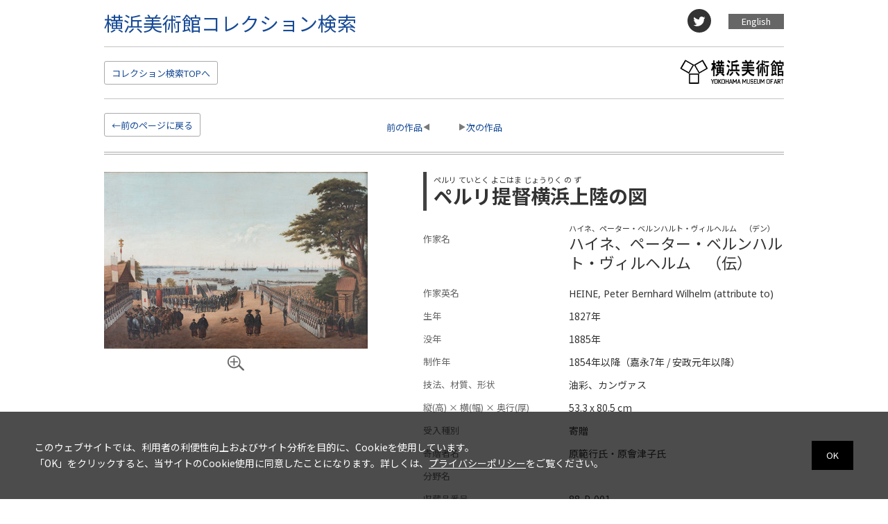

--- FILE ---
content_type: text/html; charset=UTF-8
request_url: https://inventory.yokohama.art.museum/3223
body_size: 9015
content:
<!DOCTYPE html>
<html lang="ja">
<head>
<meta charset="utf-8">
<title>ペルリ提督横浜上陸の図 横浜美術館コレクション検索</title>
<meta name="keywords" content="横浜美術館">
<meta name="description" content="このページは、横浜美術館コレクション検索の　ハイネ、ペーター・ベルンハルト・ヴィルヘルム　（伝）　《ペルリ提督横浜上陸の図》に関する紹介ページです。">
<meta name="viewport" content="width=device-width,initial-scale=1.0">
<meta http-equiv="X-UA-Compatible" content="IE=Edge">

<meta name="twitter:card" content="summary_large_image">
<meta name="twitter:site" content="@yokobi_tweet">
<meta property="og:url" content="http://inventory.yokohama.art.museum/3223">
<meta property="og:title" content="横浜美術館　ペルリ提督横浜上陸の図（ハイネ、ペーター・ベルンハルト・ヴィルヘルム　（伝））">
<meta property="og:description" content="横浜美術館の所蔵する作品「ハイネ、ペーター・ベルンハルト・ヴィルヘルム　（伝） / ペルリ提督横浜上陸の図」の「電子所蔵品目録」です。">
<meta property="og:image" content="https://inventory.yokohama.art.museum/art_images/63/62323m.jpg">

<!-- Stylesheets -->
<link href="css/import.css" media="all" rel="stylesheet" type="text/css" >
<link rel="stylesheet" href="css/update_sp.css?v2" media="only screen and (min-width: 0px) and (max-width: 767px)">
<link rel="stylesheet" href="css/update_tab.css?v2" media="only screen and (min-width: 768px) and (max-width: 1024px)">
<link rel="stylesheet" href="css/update.css?v2" media="only screen and (min-width: 1025px)">
<link href="css/viewer.css?v2" media="all" rel="stylesheet" type="text/css" >
<link href="css/slick.css" media="all" rel="stylesheet" type="text/css" >
<link href="css/slick-theme.css" media="all" rel="stylesheet" type="text/css" >
<!-- JavaScripts -->
<script src="js/jquery-3.7.1.min.js"></script>
<script src="js/js-cookie.js"></script>
<script src="js/common.js"></script>
<!-- Google tag (gtag.js) -->
<script async src="https://www.googletagmanager.com/gtag/js?id=G-F87JR4YXK9"></script>
<script>
  window.dataLayer = window.dataLayer || [];
  function gtag(){dataLayer.push(arguments);}
  gtag('js', new Date());

  gtag('config', 'G-F87JR4YXK9');
</script>
<!-- Global site tag (gtag.js) - Google Analytics -->
<script async src="https://www.googletagmanager.com/gtag/js?id=UA-55686719-3"></script>
<script>
  window.dataLayer = window.dataLayer || [];
  function gtag(){dataLayer.push(arguments);}
  gtag('js', new Date());

  gtag('config', 'UA-55686719-3');
</script>
</head>
<body class="items show">
<noscript>
 <div class="noscript">
  <p>当サイトではJavaScriptを使用しております。<br>
  JavaScriptをONにして再読み込みを行ってください。</p>
 </div>
</noscript>
<!-- #header start -->
<header>
  <div id="header">
    <div class="guide"><p><a href="#wrap" id="_wrap">このページの本文へ移動</a></p></div>
    <p id="logo"><a href="https://inventory.yokohama.art.museum/">横浜美術館コレクション検索</a></p>
    <p class="btnLang"><a href="https://inventory.yokohama.art.museum/eng/3223">English</a></p>
    <div class="sns">
      <ul>
        <li><a href="https://twitter.com/share?url=http://inventory.yokohama.art.museum/3223" target="_blank" rel="noopener"><img src="/img/icnTwitter.svg" alt="twitter"></a></li>
      </ul>
    </div>
    <div class="linkArea clearfix">
      <p class="back_search"><a href="https://inventory.yokohama.art.museum/"><span>コレクション</span>検索TOP<span>へ</span></a></p>      <p class="museumTop"><a href="http://yokohama.art.museum/" target="_blank"><img src="img/basic/header_logo_b.png" alt="横浜美術館"></a></p>
    </div>
  </div>
</header>
<!-- /#header end -->
<div id="wrap">
	<div class="content">
		<div class="btnArea">
			<div class="back_prev"><a href="https://inventory.yokohama.art.museum/">←前のページに戻る</a></div>
			<div class="pager">
				<ul>
					<li class="prev"><a href="3222">前の作品</a></li>
					<li class="next"><a href="3224">次の作品</a></li>
				</ul>
			</div>
		</div>
		<div class="detail">
      <div class="imgContainer">
        <div class="imgArea" id="_views">
                  <div class="item"><img src="https://inventory.yokohama.art.museum/art_images/63/62323m.jpg" data-i="62323" alt="ペルリ提督横浜上陸の図 画像">
                    <span class="btnZoom"><a href="javascript:void(0)"><img src="img/icnViewer.svg" data-i="62323" alt="拡大する"></a></span>          </div>
        </div>
      </div>
      <div id="_viewer" style="display: none;">
      <img src="https://inventory.yokohama.art.museum/art_images/63/62323l.jpg" id="_62323" alt="" >      </div>

			<div class="description">
								<h1><span>ペルリ ていとく よこはま じょうりく の ず</span>ペルリ提督横浜上陸の図</h1>
								<dl>
					<dt class="author">作家名</dt>
					<dd class="author">
											<div><span>ハイネ、ペーター・ベルンハルト・ヴィルヘルム　（デン）</span>						ハイネ、ペーター・ベルンハルト・ヴィルヘルム　（伝）</div>
										</dd>
					<dt>作家英名</dt>
					<dd class="fontEn">
															HEINE, Peter Bernhard Wilhelm (attribute to) &nbsp;
										</dd>
					<dt>生年</dt>
					<dd>
															1827年										</dd>
					<dt>没年</dt>
					<dd>
															1885年										</dd>
					<dt>制作年</dt>
					<dd>1854年以降（嘉永7年 / 安政元年以降）&nbsp;</dd>
					<dt>技法、材質、形状</dt>
					<dd>油彩、カンヴァス&nbsp;</dd>
					<dt>縦(高) × 横(幅) × 奥行(厚)</dt>
					<dd>53.3 x 80.5 cm&nbsp;</dd>
									<dt>受入種別</dt>
					<dd>寄贈&nbsp;</dd>
									<dt>寄贈者名</dt>
					<dd>原範行氏・原會津子氏</dd>
									<dt>分野名</dt>
					<dd>&nbsp;</dd>
					<dt>収蔵品番号</dt>
					<dd>88-P-001&nbsp;</dd>
				</dl>
			        <div class="comment">
									<p>1854年3月8日、ペリー率いる東インド艦隊が横浜に上陸しました。黒船が集う沖をバックに、隊列を組む米軍水兵、その様子を見守る武士や地元民がこまやかに描き出され、この歴史的場面の状況をいまに伝えています。作者とされるハイネは、この艦隊お抱えの記録画家で、以前はドイツの宮廷劇場で舞台装飾の仕事をしていました。この作品はそれほど大きいものではありませんが、遠近感を強調したダイナミックな画面構成は、まさに舞台の書き割り（背景画）を思わせます。「東西文化の交流の足跡を<ruby>辿<rt>たど</rt></ruby>れる作品」を指針のひとつとする当館のコレクションの中で、その交流のはじまりを象徴する一作です。<br>（松永真太郎）</p>				        </div>
			        <div class="metadata">
					<h4>メタデータ :</h4>
					<ul>
						<li><a href="?output=jsonld">Json-LD</a></li>
						<li><a href="?output=n3">n3</a></li>
						<li><a href="?output=nt">nt</a></li>
						<li><a href="?output=rdf">rdf(xml)</a></li>
						<li><a href="?output=ttl">ttl</a></li>
					</ul>
				</div>
			</div>
					</div>
	</div>
		<p class="pagetop"><a href="#header">Page Top</a></p>
	<!-- #footer start -->
	<footer>
		<ul id="footerLink">
			<li><a href="/">ホーム</a></li>
			<li><a href="/siteterms.html">利用規約・プライバシーポリシー</a></li>
			<li><a href="/jis_index.html">ウェブアクセシビリティ</a></li>
		</ul>
		<hr>
		<div id="footerSP">
			<address>
			<dl id="footerAdress">
			<dt>横浜美術館</dt>
				<dd>〒220-0012　神奈川県横浜市西区みなとみらい3-4-1　<span class="tel">TEL <a href="tel:045-221-0300">045-221-0300</a></span><br>
					横浜美術館は、<a href="http://fp.yafjp.org/" target="_blank">公益財団法人横浜市芸術文化振興財団</a>が運営しています。</dd>
			</dl>
			</address>
			<p class="copyright">&copy; Yokohama Museum of Art. All Rights Reserved.</p>
		</div>
		<!-- /#footerSP end -->
	</footer>
	<!-- /#footer end --></div>
<!-- end wrap -->
<script src="js/viewer.js?v3"></script>
<script src="js/slick.min.js"></script>
<script src="js/jquery.matchHeight-min.js"></script>
<script>
$(function() {$('.item').matchHeight();$('.imgArea').slick({ infinite: false, fade: true });$('.imgAreaSub').slick({ infinite: false });$('.imgArea,img').on("contextmenu",function(){ return false; });const imgV = document.getElementById('_viewer');const viewer = new Viewer(imgV, {url: 'src', navbar:false, title: false, transition: false});$('.imgArea a,img').on('click',function(){var id = $(this).attr('data-i');if(id === void 0){ return; }$('#_'+ id).trigger('click');});});
</script>
</body>
</html>


--- FILE ---
content_type: text/css
request_url: https://inventory.yokohama.art.museum/css/import.css
body_size: 294
content:
@charset "utf-8";
/* CSS Document */

@import url('https://fonts.googleapis.com/css2?family=Noto+Sans+JP:wght@400;700&display=swap');
@import url('https://fonts.googleapis.com/css2?family=Noto+Sans:wght@400;700&display=swap');


@import "normalize.css";
@import "basic.css";
@import "yma.css";


--- FILE ---
content_type: text/css
request_url: https://inventory.yokohama.art.museum/css/update.css?v2
body_size: 15997
content:
.guide {
  position: absolute;
  top: 0;
  left: 0;
  width: 1px;
  height: 1px;
  overflow: hidden;
}
#header .btnLang {
	width: 80px;
	float: right;
	margin: 20px 0 0 0;
 }
#header .btnLang a {
	display: block;
	background: #666;
	color: #fff;
	text-align: center;
}
#header .btnLang a:hover {
	background: #333;
	text-decoration: none;
}
#header .sns {
  float: right;
  margin: 13px 15px;
}
#header .sns ul {
  margin: 0;
}
#header .sns li {
  float: left;
  margin: 0 10px;
  list-style: none;
}
/*#home .field.prior {
	clear: both;
	border-bottom: 1px solid #C3C3C3;
	padding: 30px 0;
	margin: 0 0 10px 0;
}
#home .field label.name {
	width: 140px;
	float: left;
	font-weight: normal;
	line-height: 30px;
}
#home .field label.name.separator {
	width: auto;
	float: none;
	font-weight: bold;
	text-decoration: none;
	margin: 0 0 15px 0;
}
#home .inputs {
	margin: 0 0 0 85px;
}
#home .inputs input[type=text] {
	border: 1px solid #C3C3C3;
	padding: 5px;
}
#home .field.btns {
	border-bottom: 1px solid #C3C3C3;
	padding: 0 0 25px 0;
}
#home .field.btns label.name {
	width: auto;
	float: none;
}
#home .field.btns .inputs {
	margin: 0;
}*/
#home .selectView dt {
	width: auto;
	float: left;
	margin: 0 30px 0 0;
}
#home .selectView dd label {
	margin: 0 15px 0 0;
}
div.submit {
	margin: 30px 0;
}
.submit input[type=submit]{
	width: 150px;
	font-size: 20px;
  padding:5px 0;
  border: none;
  color:#fff;
  background-color:#164a96!important;
}
body.browse h1 {
  font-size: 28px;
  color: #164a96;
  border-bottom: 4px solid #c3c3c3;
  margin: 0 0 15px 0;
}
body.browse .pagination {
	margin: 0;
	padding: 0;
}
body.browse .search_word {
	border: none;
	margin: 0;
}
body.browse .keyword {
	border-top: 4px double #aaa;
	margin: 20px 0 0 0;
	padding: 10px 0 0 0;
	text-align: center;
}
body.browse .keyword dl {
	display: inline-block;
}
body.browse .keyword dl dt,
body.browse .keyword dl dd {
	display: inline;
	margin: 0 5px;
}
body.browse .keyword input[type=text] {
	width: 270px;
	border: 1px solid #C3C3C3;
	padding: 5px;
}
body.browse .keyword .submit input {
	width: 100px;
	font-size: 14px;
}
.pagination-nav .count {
	width: auto;
	float: right;
	padding: 15px 0 0 0;
	margin: 0;
}
.pagination-nav {
	padding: 20px 0;
}
.result .table {
	display: table;
	width: 100%;
	border: 1px solid #A4A4A4;
	border-collapse: collapse;
}
.result .table .thead {
	display: table-header-group;
}
.result .table .thead li {
	background: #CBCBCB;
	text-align: center;
	font-weight: bold;
	padding: 10px;
}
.result .table .tbody {
	display: table-row-group;
}
.result .table ul {
	display: table-row;
}
.result .table ul li {
	display: table-cell;
	border: 1px solid #A4A4A4;
	vertical-align: middle;
}
.result .table .tbody ul li {
	padding: 10px;
}
.result .table .tbody ul li .sp {
	display: none;
}
.result .table .tbody ul li.nest {
	padding: 0!important;
	margin: 0;
}
.result .table .tbody ul li.nest .table {
	height: 105px;
	border: none;
}
.result .table .tbody ul li.nest .imgArea {
	width: 105px;
	display: table-cell;
	padding: 10px;
	vertical-align: middle;
	text-align: center;
	border-right: 1px solid #A4A4A4;
}
.result .table .tbody ul li.nest .imgArea img {
	max-height: 84px;
	max-width: 84px;
}
.result .table .tbody ul li.nest h2 {
	display: table-cell;
	vertical-align: middle;
	padding: 10px;
	font-size: 100%;
}
.result .table .tbody ul li.name {
	width: 150px;
}
.result .table .tbody ul li.year {
	width: 150px;
}
.result .table .tbody ul li.material {
	width: 150px;
}
.result .table .tbody ul li.no {
	width: 150px;
	text-align: center;
}
.result .imgList .item {
	width: 176px;
	margin: 0 25px 0 0;
	float: left;
}
.result .imgList .item:nth-child(5n) {
	margin: 0;
}
.result .imgList .item:nth-child(5n+1) {
	clear:both;
}
.result .imgList .imgArea {
	display: table;
	border: 1px solid #A4A4A4;
	width: 100%;
	height: 176px;
}
.result .imgList .imgArea .inner {
	display: table-cell;
	vertical-align: middle;
	text-align: center;
	position: relative;
}
.result .imgList .imgArea img {
	max-width: 174px;
	max-height: 174px;
}
.result .imgList .imgArea .inner .copy {
	width: 100%;
	position: absolute;
	bottom: 0;
	left: 0;
	margin: 0;
	background: #bbb;
	color: #fff;
}
.copy {
	font-size: 0.692em;/* 9px */
}
.result .imgList h2.author {
	font-size: 13px;
	margin: 10px 0 0 0;
	line-height: 1;
}
.result .imgList p.title {
	margin: 5px 0 0 0;
	line-height: 1.4;
}
body.show .btnArea {
	height: 60px;
	border-bottom: 4px double #aaa;
	position: relative;
}
body.show .btnArea .back_prev {
	position: absolute;
	top: 0;
	left: 0;
	z-index: 10;
}
.back_prev a {
    display: block;
    float: left;
    border: 1px solid #aaa;
    padding: 6px 10px 4px;
    border-radius: 3px;
}
body.show .pager {
	width: 100%;
	text-align: center;
	position:absolute;
	top: 10px;
	z-index: 5;
}
body.show .pager ul {
	display: inline-block;
}
body.show .pager ul li {
	display: inline-block;
}
body.show .pager ul li.prev {
	margin: 0 20px 0 0;
	padding: 0 10px 0 0;
	background: url(../img/basic/icn_prev.png) no-repeat right 5px;
	background-size: 9px 10px;
}
body.show .pager ul li.next {
	margin: 0 0 0 20px;
	padding: 0 0 0 10px;
	background: url(../img/basic/icn_next.png) no-repeat left 5px;
	background-size: 9px 10px;
}
body.show .detail {
	margin: 25px 0 0 0;
}
body.show .detail .imgContainer {
  width: 380px;
  float: left;
}
body.show .detail .imgArea {
}
body.show .detail .imgArea .item {
  text-align: center;
}
body.show .detail .imgArea img {
	max-width: 380px;
	max-height: 380px;
	cursor: pointer;
}
body.show .detail .imgArea .btnZoom {
	text-align: center;
  display: block;
  margin: 10px 0 0 0;
}
body.show .detail .imgArea .btnZoom a {
	/*border-left: 1px solid #4D4D4D;
	border-right: 1px solid #4D4D4D;*/
	padding: 0 5px;
	line-height: 1;
}
body.show .detail .imgAreaSub {
  margin: 20px 0;
}
body.show .detail .imgAreaSub li {
  width: 23.5%;
  height: 100px;
  float: left;
  margin: 0 2% 10px 0;
  text-align: center;
  background: #eee;
  line-height: 100px;
}
body.show .detail .imgAreaSub li:nth-child(4n) {
  margin: 0 0 10px 0;
}
body.show .detail .imgAreaSub li img {
  max-width: 100%;
  max-height: 100%;
  vertical-align: middle;
  cursor: pointer;
}
body.show .detail .description {
	width: 520px;
	float: right;
	margin: 0 0 50px 0;
}
body.show .detail .description .related {
  font-size: 14px;
}
body.show .detail .description h1, body.show .detail .description h2 {
	font-size: 28px;
	font-weight: bold;
	border-left: 5px solid #424242;
	line-height: 1.2;
	padding: 5px 10px;
}
body.show .detail .description h1 span, body.show .detail .description h2 span {
  font-size: 40%;
  display: block;
  font-weight: normal;
}
body.show .detail .description p.author {
	display: block;
	font-size: 13px;
	margin: 0 0 5px 0;
	font-weight: normal;
	color: #797979;
}
body.show .detail .description h3 {
	font-size: 16px;
	font-weight: bold;
	line-height: 1.2;
	padding: 5px 10px 5px 20px;
}
body.show .detail .description dt {
	width: 170px;
	float: left;
	clear: left;
	color: #666;
	font-size: 13px;
	padding: 5px 0;
}
body.show .detail .description dd {
	padding: 5px 0 5px 170px;
	font-size: 14px;
}
body.show .detail .description dt.author {
	padding: 17px 0 5px;
}
body.show .detail .description dd.author {
	font-size: 22px;
  line-height: 1.3;
}
body.show .detail .description dd.author div {
  margin: 0 0 10px 0;
}
body.show .detail .description dd.author span {
	font-size: 11px;
  display: block;
}
body.show .detail .description .comment {
  line-height: 2;
  margin: 50px 0 0 0;
  font-size: 105%;
  letter-spacing: 0.1em;
}
body.show .detail .description .metadata {
	margin: 30px 0 0 0;
	float: right;
}
body.show .detail .description .metadata h4 {
	display: inline;
	margin: 0;
	padding: 0;
	font-size: 13px;
}
body.show .detail .description .metadata ul {
	display: inline;
	padding: 0;
	font-size: 13px;
}
body.show .detail .description .metadata li {
	display: inline;
	margin: 0 0 0 10px;
	padding: 0;
}
body.show .item-pagination {
	width: 980px;
	margin: 0 auto;
	padding: 0;
}
body.show nav {
	margin: 0 auto;
}
body.show .item-pagination ul {
	float: left;
}
body.show .pagetop {
	margin: 0 auto;
	clear: both;
}
.viewer-navbar {
	display: none;
}
.btnSelect {
	margin: 0;
	padding: 0;
}
.btnSelect li {
	list-style: none;
	width: auto;
	float: left;
	position: relative;
	margin: 0 5px 5px 0;
}
.btnSelect li input {
	width:100%;
	height:100%;
	position:absolute;
	top:0;
	left:0;
	opacity:0;
	margin:0;
	cursor: pointer;
}
.btnSelect li input+label {
	width: auto;
	display:block;
	padding: 5px 15px;
	border: solid 1px #c3c3c3;
}
.btnSelect li input:checked+label {
    color:#333;
    background-color: #fec1c1;
}
.btnSelect li input:hover+label {
	background: #ffe2e2;
}
#error h1 {
    padding: 9px 10px;
    height: 40px;
    margin: 30px auto 0;
    background: #333;
    color: #fff;
    overflow: hidden;
    font-size: 1.231em;
}
#error h2 {
    margin: 26px 0 0 0;
    font-size: 1.538em;
    font-weight: bold;
}
#error h3 {
	margin: 26px auto 10px;
    padding: 0;
    border-bottom: 1px solid #333;
    font-size: 1.538em;
}
#error .column {
    margin: 20px 0;
    padding: 20px 30px;
    background-color: #eee;
}
#error .column .ttl {
    font-size: 1.538em;
    margin: 0 auto 10px;
}
#error ul.disc {
    list-style: disc;
}
#error ul.disc {
    clear: both;
    margin: 10px 0 10px 30px;
    padding: 0 10px;
}
.attention h3 {
  margin: 26px auto 10px;
  padding: 0;
  border-bottom: 1px solid #c3c3c3;
  font-size: 1.538em;
}
.indexList {
  padding: 20px 0;
}
.indexList h2 {
  color: #164a96;
  font-size: 1.2em;
  font-weight: bold;
  margin: 0 0 5px 0;
  clear: both;
  padding: 10px 0 0 0;
}
.indexList li {
  float: left;
  font-weight: bold;
}
.indexList ul {
  padding: 0 0 0 0;
  margin: 0;
}
.indexList .jp li {
  width: 9.1%;
  margin: 0 1% 10px 0;
  font-size: 1.1em;
}
.indexList .jp li:last-child {
  margin: 0 0 10px 0;
}
.indexList .en li {
  width: 6.769230769%;
  margin: 0 1% 10px 0;
  font-size: 1.2em;
}
.indexList .en li:nth-child(13n) {
  margin: 0 0 10px 0;
}
.indexList li span {
  font-size: 110%;
  margin: 0 3px 0 0;
}
.indexList li a {
  border: 1px solid #c3c3c3;
  text-align: center;
  display: block;
  padding: 5px 10px;
  color: #333;
}
.indexList li a:hover {
  background: #164a96;
  color: #fff;
  text-decoration: none;
}
.resultArtist {
  clear: both;
  padding: 40px 0;
}
.resultArtist h3 {
  border-top: 1px solid #c3c3c3;
  border-bottom: 1px solid #c3c3c3;
  font-size: 1.1em;
  padding: 5px;
  font-weight: bold;
}
.resultArtist h3 strong {
  color: #164a96;
  margin: 0 5px 0 0;
}
.resultArtist h3 strong span {
  font-size: 120%;
}
.resultArtist table {
  width: 100%;
  border-collapse: collapse;
  border: 1px solid #c3c3c3;
}
.resultArtist table thead th {
  background: #eee;
  padding: 10px;
  border: 1px solid #c3c3c3;
}
.resultArtist table tbody tr {
  cursor: pointer;
}
.resultArtist table tbody tr:hover {
  background: #c8deff;
}
.resultArtist table tbody td {
  padding: 10px;
  border: 1px solid #c3c3c3;
}
.resultArtist table tbody td:nth-child(4),
.resultArtist table tbody td:nth-child(5),
.resultArtist table tbody td:nth-child(6){
  text-align: center;
}


#home h1{
  font-size: 28px;
  color: #164a96;
  margin: 0 0 15px 0;
  float: none;
}
#home #wrap h1 {
  border-bottom: 4px solid #c3c3c3;
}


.searchArea h2 {
  font-size: 18px;
  color: #164a96;
  font-weight: bold;
  margin-top: 15px;
  margin-bottom: -10px;
}
.searchArea dl {
  border-bottom: 1px solid #c3c3c3;
  padding: 10px 0 0 0;
  margin: 0;
}
.searchArea dl dt {
  width: 200px;
  float: left;
  clear: both;
  padding: 20px 0;
  color: #164a96;
  font-size: 108%;
}
.searchArea dl dd {
  padding: 15px 0 15px 200px;
  font-size: 108%;
  margin: 0;
  min-height: 70px;
}
.searchArea dl dd input[type=text] {
  border: 1px solid #c3c3c3;
  padding: 5px;
}
.searchArea dl dd .btnList {
  display: inline-block;
  border: 1px solid #164a96;
  border-radius: 5px;
  padding: 3px 10px;
  color: #164a96;
  margin: 0 0 0 15px;
}
.searchArea dl dd .btnList:hover {
  background: #164a96;
  color: #fff;
  text-decoration: none;
}
.searchArea dl dd h3 {
  color: #164a96;
  font-weight: bold;
  font-size: 100%;
  margin-bottom: -5px;
}
.searchArea dl dd .indexList {
  padding: 0;
}
.searchArea dl dd .indexList li {
  list-style: none;
  font-size: 100%;
  font-weight: normal!important;
  margin-bottom: 5px;
}
.searchArea dl dd .indexList .en li:nth-child(13n) {
  margin-bottom: 5px;
}
body.show .detail .movieArea {
  clear: both;
  border-top: 1px solid #c3c3c3;
}
body.show .detail .movieArea .movie {
  width: 48%;
  float: left;
  padding: 30px 0 60px;
}
body.show .detail .movieArea .movie:nth-child(even) {
  float: right;
}
body.show .detail .movieArea .movie div {
  position: relative;
  width: 100%;
  padding-top: 56.25%;
}
body.show .detail .movieArea .movie iframe {
  position: absolute;
  top: 0;
  right: 0;
  width: 100%;
  height: 100%;
  border: none;
}
.collection .head h1 {
  font-size: 28px;
  color: #164a96;
  border-bottom: 4px solid #c3c3c3;
  margin: 0 0 15px 0;
}
.mt15 {
  margin-top: 15px;
}
.collectionList ul {
  margin: 0;
  padding: 0;
}
.collectionList li {
  float: left;
  list-style: none;
  margin: 0 1% 10px 0;
}
.collectionList li a {
  border: 1px solid #c3c3c3;
  text-align: center;
  display: block;
  padding: 5px 10px;
  color: #333;
}
.collectionList li a:hover {
  background: #164a96;
  color: #fff;
  text-decoration: none;
}


.cookie-consent {
  background: rgba(0,0,0,0.7);
  width: 100%;
  padding: 30px 50px;
  position: fixed;
  bottom: 0;
  left: 0;
  color: #fff;
  z-index: 100000;
  display: none;
}
.cookie-consent p {
  font-size: 14px;
  margin: 0;
  padding: 10px 0;
}
.cookie-consent a {
  color: #fff;
  text-decoration: underline;
}
.cookie-consent .cookie-text {
  width: calc(100% - 80px);
}
.cookie-agree {
  width: 60px;
  float: right;
  text-align: center;
  background: #000;
  padding: 10px 20px;
  cursor: pointer;
  position: absolute;
  top: calc(50% - 21px);
  right: 50px;
}
.cookie-consent.is-show {
  display: block;
}

#footerLink {
  padding: 0;
}
#footerLink li {
  font-size: 1em;
}
#footerLink li a {
  padding: 0 10px;
}
#footerLink li:first-child a {
  border-left: none;
}
#footerLink li:last-child a {
  border-right: none;
}

.siteterms .index {
  margin: 30px 0 30px 20px;
  padding: 0;
}
.siteterms .index li {
  font-size: 1em;
  margin: 5px 0;
}
.siteterms .term {
  margin: 0 0 30px 0;
}
.siteterms .term h2 {
  font-size: 1.2em;
  font-weight: bold;
  margin: 0 0 -10px;
}
.siteterms .term h3,
.siteterms .term h4{
  font-size: 1em;
  font-weight: bold;
  margin: 0 0 -10px;
}
.siteterms .term p {
  margin:20px 0 0;
}
.siteterms .term p.mt0 {
  margin: 0;
}
.siteterms .term ul {
  margin: 20px 0 0;
}
.siteterms .term ul li {
  text-indent: -13px;
  margin: 0 0 0 13px;
}
.siteterms .term ul.mt0 {
  margin: 0;
}
.siteterms .term section {
  margin: 20px 0 0 20px;
}
.siteterms .term > section > p {
  margin: 20px 0 0 20px;
}
#header {
  height: auto;
}
#header .linkArea {
  clear: both;
  border-top: 1px solid #c3c3c3;
  border-bottom: 1px solid #c3c3c3;
}
#header #logo {
  margin: 10px 0;
}
#header #logo a{
	display: block;
	width: auto;
	height: auto;
	background: none;
	text-indent: 0;
  font-size: 28px;
}
#header #logo a:hover {
  text-decoration: none;
  opacity: 0.8;
}
#header .back_search {
	float: left;
  margin: 20px 0;
}
#header .back_search a:hover {
  background: #eee;
  text-decoration: none;
}
#header .museumTop {
  float: right;
  margin: 18px 0;
}
#header .museumTop img {
  width: 150px;
}
dl#footerAdress dt {
  font-style: normal;
  margin: 0 10px 0 0;
}
#terms6 li, #terms8 li {
  list-style: disc outside;
  margin: 0 0 0 20px;
  text-indent: 0;
}
.siteterms table th {
  padding: 8px;
  border: 1px solid #ccc;
}
.siteterms table td {
  padding: 8px;
  border: 1px solid #ccc;
}
.siteterms .term li {
  word-break: break-all;
}

--- FILE ---
content_type: text/css
request_url: https://inventory.yokohama.art.museum/css/basic.css
body_size: 16082
content:
@charset "utf-8";

/* ===== メディアサイズによる表示・非表示切り替え ===== */
#acsessibilitySp{	display: none;}

/* ===== browser ===== */

/* スクロールバーの有無によるズレ対策 */
html{	overflow-y: scroll;}

/* bodyの設定 */
body{
	color: #333;
	background: #fff;
	font-size: 0.813em;/* 13px */
	/*font-family: 'メイリオ',Meiryo,'ヒラギノ角ゴ Pro W3','Hiragino Kaku Gothic Pro','ＭＳ Ｐゴシック',sans-serif;*/
  font-family: 'Noto Sans JP', sans-serif;
	line-height: 1.7;
	-webkit-text-size-adjust: 100%;
}
.fontEn {
  font-family: 'Noto Sans', sans-serif;
}
*{
	-webkit-box-sizing: border-box;
	   -moz-box-sizing: border-box;
	     -o-box-sizing: border-box;
	    -ms-box-sizing: border-box;
	        box-sizing: border-box;
}
img{	vertical-align: bottom;}

/* hタグ */
h1,h2,h3,h4,h5,h6{
	font-size: 0.813em;/* 13px */
	font-weight: normal;
	margin: 0;
	padding: 0;
}

/* リンク */
a{
	outline: none;
	margin: 0;
	padding: 0;
	border: 0;
	font-size: 100%;
	vertical-align: baseline;
	background: transparent;
	text-decoration: none;
	color: #164A96;
}
a:hover{
	text-decoration: underline;
}
a:hover img {
	filter: alpha(opacity=75);
	-moz-opacity:0.75;
	opacity:0.75;
}
a[name],
a[name]:hover,
a[name]:active{
}
a[href] {
	outline: none;
}
a:visited {
	color: #164A96;
}


/* ===== Header ===== */

#header{
	width: 980px;
	height: 75px;
	margin: 0 auto;
	overflow: hidden;
}

/* 音声ブラウザ対策 */
#skip{	display: none;}

/* ロゴ */
#header #logo{
	float: left;
	margin: 12px 0 0;
	padding: 0;
}
#header #logo a{
	display: block;
	width: 192px;
	height: 47px;
	background: url("../img/basic/header_logo.png") no-repeat;
	background-size: 192px auto;
	text-indent: -999px;
}

#header #acsessibility{
	width: 651px;
	margin-top: 20px;
	float: right;
	overflow: hidden;
}
#header #acsessibility ul{
	list-style: none;
}

/* フォントサイズ変更 */
dl#fontZoom{
	float: left;
	margin: 0 6px 0 0;
	padding: 6px 5px;
	width: 80px;
	height: 30px;
	background: #999;
	overflow: hidden;
}
dl#fontZoom dt{
	float: left;
	color: #fff;
	width: 28px;
	font-size: 0.846em;/* 11px */
}
dl#fontZoom dd{
	float: left;
	margin: 0 0 0 3px;
	padding: 0;
	display: block;
	width: 18px;
	height: 18px;
	line-height: 18px;
	background: #fff;
	color: #888;
	text-align: center;
	cursor: pointer;
}
dl#fontZoom dd:hover,#fontZoom dd.active{
	background: #FFD24D;
	color: #000;
	text-decoration: none;
}
dl#fontZoom dd#fontNormal{
	font-size: 0.923em;/* 12px */
}
dl#fontZoom dd#fontBig{
	font-size: 1.308em;/* 17px */
}

/* 多言語 */
ul#langage{
	float: left;
	height: 30px;
	overflow: hidden;
	margin: 0;
	padding: 0;
}
ul#langage li{
	float: left;
	margin: 0 0 0 1px;
	padding: 0;
}
ul#langage li a{
	display: block;
	width: 50px;
	height: 30px;
	padding: 6px 0;
	background: #999;
	color: #fff;
	text-align: center;
	font-size: 0.846em;/* 11px */
}
ul#langage li a:hover,ul#langage li a.active{
	background: #333;
	text-decoration: none;
}

/* ソーシャルボタン */
ul#h_social{
	clear: both;
	float: left;
	margin: 0 6px 0 0;
	padding: 0;
}
ul#h_social li{
	display: inline-block;
	text-indent:-9999px;
}
ul#h_social .ico_blog a{
	display:block;
	width:30px;
	height:30px;
	background: url("../application/views/scripts/images/basic/ico_blog.png") no-repeat 0 0;
	background-size: 30px 30px;
}
ul#h_social .ico_news a{
	display:block;
	width:30px;
	height:30px;
	background: url("../application/views/scripts/images/basic/ico_news.png") no-repeat 0 0;
	background-size: 30px 30px;
}
ul#h_social .ico_twitter a{
	display:block;
	width:30px;
	height:30px;
	background: url("../application/views/scripts/images/basic/ico_twitter.png") no-repeat 0 0;
	background-size: 30px 30px;
}
ul#h_social .ico_facebook a{
	display:block;
	width:30px;
	height:30px;
	background: url("../application/views/scripts/images/basic/ico_fb.png") no-repeat 0 0;
	background-size: 30px 30px;
}
ul#h_social .ico_yaf a{
	display:block;
	width:30px;
	height:30px;
	background: url("../application/views/scripts/images/basic/ico_yaf.png") no-repeat 0 0;
	background-size: 30px 30px;
}

/* Google Search Box */
#googlesearch{
	display:block;
	float:left;
	width:186px;
}
#googlesearch .gsc-clear-button{
	display:none;
}
#googlesearch.cse form.gsc-search-box,
#googlesearch form.gsc-search-box{
	padding: 0 0 0 5px;
	margin: 0;
}
#googlesearch.cse form.gsc-search-box table,
#googlesearch form.gsc-search-box table{
	margin: 0;
}
#googlesearch .cse table.gsc-search-box th,
#googlesearch table.gsc-search-box th,
#googlesearch .cse table.gsc-search-box td,
#googlesearch table.gsc-search-box td{
	padding: 0px;
	border:0;
}
#googlesearch .cse table.gsc-search-box td.gsc-input,
#googlesearch table.gsc-search-box td.gsc-input{
	padding-right: 0px;
}
#googlesearch input.gsc-input{
	border: 2px solid #999;
	width:150px;
	height:30px;
	font-size:12px;
	float:right;
	margin:0;
	padding: 3px 6px;
	background: none !important;
}
#googlesearch input.gsc-search-button{
	background: url(../application/views/scripts/images/basic/ico_search.png) no-repeat 0 0;
	background-size: 30px auto;
	border: none;
	text-indent: -999px;
	height: 30px;
	width: 30px;
	padding: 0;
	margin: 0;
	border-radius: 0px;
	-moz-border-radius: 0px;
	-webkit-border-radius: 0px;
	cursor:pointer;
}
.gsc-branding{
	display: none;
}

/* アクセスマップ */
#accessmap{
	display: none;
}


/* ===== Gnavi ===== */

.ico-menu{	display: none;}/* スマホ用メニューバー：3本線 */

#gnav{
	width: 980px;
	margin: 0 auto;
	border-top: 2px solid #333;
	border-bottom: 2px solid #333;
	border-left: 2px solid #333;
	border-right: 2px solid #333;
	overflow: hidden;
}
/*
@media screen and (min-width: 600px){
	#gnav{
		display: block !important;
		position: relative !important;
		top: 0;
		left: 0;
	}
}
*/
#gnav ul.dropdown{
	margin: 0;
	padding: 0;
	list-style: none;
}
#gnav ul.dropdown a{
	display: block;
	text-decoration: none;
	color: #444;
	margin: 0;
	padding: 7px 0;
}
#gnav ul.dropdown a:hover,
#gnav ul.dropdown a.active{
	background-color: #333;
	color: #fff;
}
#gnav li.dropdown_item{
	float: left;
	cursor: pointer;
	border-left: 1px solid #333;
	text-align: center;
	text-indent: -9999px;
}
#gnav li.dropdown_item:first-child{
	border-left: none;
}
#gnav01{
	width: 137px;
	background: #fff url("../application/views/scripts/images/basic/gnav01.png") no-repeat 0 0;
}
#gnav01 > a:hover,
#gnav01 > a.active{
	width: 137px;
	background: #333 url("../application/views/scripts/images/basic/gnav01_on.png") no-repeat 0 0;
	color: #fff;
}
#gnav02{
	width: 118px;
	background: #fff url("../application/views/scripts/images/basic/gnav02.png") no-repeat 0 0;
}
#gnav02 > a:hover,
#gnav02 > a.active{
	width: 118px;
	background: #333 url("../application/views/scripts/images/basic/gnav02_on.png") no-repeat 0 0;
	color: #fff;
}
#gnav03{
	width: 107px;
	background: #fff url("../application/views/scripts/images/basic/gnav03.png") no-repeat 0 0;
}
#gnav03 > a:hover,
#gnav03 > a.active{
	width: 107px;
	background: #333 url("../application/views/scripts/images/basic/gnav03_on.png") no-repeat 0 0;
	color: #fff;
}
#gnav04{
	width: 134px;
	background: #fff url("../application/views/scripts/images/basic/gnav04.png") no-repeat 0 0;
}
#gnav04 > a:hover,
#gnav04 > a.active{
	width: 134px;
	background: #333 url("../application/views/scripts/images/basic/gnav04_on.png") no-repeat 0 0;
	color: #fff;
}
#gnav05{
	width: 114px;
	background: #fff url("../application/views/scripts/images/basic/gnav05.png") no-repeat 0 0;
}
#gnav05 > a:hover,
#gnav05 > a.active{
	width: 114px;
	background: #333 url("../application/views/scripts/images/basic/gnav05_on.png") no-repeat 0 0;
	color: #fff;
}
#gnav06{
	width: 134px;
	background: #fff url("../application/views/scripts/images/basic/gnav06.png") no-repeat 0 0;
}
#gnav06 > a:hover,
#gnav06 > a.active{
	width: 134px;
	background: #333 url("../application/views/scripts/images/basic/gnav06_on.png") no-repeat 0 0;
	color: #fff;
}
#gnav07{
	width: 127px;
	background: #fff url("../application/views/scripts/images/basic/gnav07.png") no-repeat 0 0;
}
#gnav07 > a:hover,
#gnav07 > a.active{
	width: 127px;
	background: #333 url("../application/views/scripts/images/basic/gnav07_on.png") no-repeat 0 0;
	color: #fff;
}
#gnav08{
	width: 105px;
	background: #fff url("../application/views/scripts/images/basic/gnav08.png") no-repeat 2px 0;
}
#gnav08 > a:hover,
#gnav08 > a.active{
	width: 105px;
	background: #333 url("../application/views/scripts/images/basic/gnav08_on.png") no-repeat 2px 0;
	color: #fff;
}
/* サブメニュー:ドロップダウン */
#gnav li.dropdown_item > ul{
	position: absolute;
	list-style: none;
	margin: 0 0 0 -1px;
	padding: 0;
	width: 210px;
	background: #fff;
	z-index: 100;
	text-align: left;
	border-top: 2px solid #333;
	text-indent: 0px;
}
#gnav li.dropdown_item > ul li{
	border: 1px solid #333;
	border-top: none;
}
#gnav li.dropdown_item > ul li a{
	padding: 7px 8px;
	font-size: 0.923em;/* 12px */
}
#gnav li.dropdown_item > ul li:hover a{
	background-color: #333;
	color: #fff;
}
/* 最初のドロップダウンのみ適用 */
#gnav li:first-child.dropdown_item > ul{
	margin: 0 0 0 -2px;
}
/* 最後のドロップダウンのみ適用 */
#gnav li.dropdown_item > ul.last{
	margin: 0 0 0 -104px;
}

/* ===== Contents ===== */

#main{
	width: 980px;
	margin: 0 auto;
}

/* ラベル */
.label{
	display: block;
	width: 108px;
	height: 16px;
	line-height: 16px;
	color: #fff;
	font-size: 0.692em;/* 9px */
	text-align: center;
}
.kikaku{
	background: #ff4f37;
}
.collection{
	background: #00979e;
}
.nap{
	background: #888375;
}
.triennale{
	background: #5165A7;
}
.koato{
	background: #e06ec0;
}
.shiato{
	background: #3a954b;
}
.kyouiku{
	background: #195fca;
}
.other{
	background: #999999;
}
.center{
	background: #dc9a00;
}
.shop{
	background: #8f94ff;
}
.eventall{
	background: #9b9b8c;
}
.base{
	background: #4D6597;
}
.event{
	border: 1px solid #676767;
	color: #333 !important;
}
/* Utility Menu */
h2#utility{
	height: 27px;
	background: url("../application/views/scripts/images/basic/ttl_utility.png") no-repeat 2px 0;
	background-size: 141px auto;
	border: 0 !important;
}
.umenuList{
	margin: 5px 0 0;
	padding: 0;
	list-style:none;
}
.umenuList li{
	margin: -1px 0 0;
	border: 1px solid #bbb;
}
.umenuList li a{
	display: block;
	padding: 9px 0 9px 45px;
	color: #333;
	text-decoration: none;
}
.umenu01{
	background: url("../application/views/scripts/images/basic/uMenu_001.png") no-repeat 4px 4px;
	background-size: 30px auto;
}
.umenu01 a:hover{
	background: #eee url("../application/views/scripts/images/basic/uMenu_001.png") no-repeat 4px 4px;
	background-size: 30px auto;
}
.umenu02{
	background: url("../application/views/scripts/images/basic/uMenu_002.png") no-repeat 4px 4px;
	background-size: 30px auto;
}
.umenu02 a:hover{
	background: #eee url("../application/views/scripts/images/basic/uMenu_002.png") no-repeat 4px 4px;
	background-size: 30px auto;
}
.umenu03{
	background: url("../application/views/scripts/images/basic/uMenu_003.png") no-repeat 4px 4px;
	background-size: 30px auto;
}
.umenu03 a:hover{
	background: #eee url("../application/views/scripts/images/basic/uMenu_003.png") no-repeat 4px 4px;
	background-size: 30px auto;
}
.umenu04{
	background: url("../application/views/scripts/images/basic/uMenu_004.png") no-repeat 4px 4px;
	background-size: 30px auto;
}
.umenu04 a:hover{
	background: #eee url("../application/views/scripts/images/basic/uMenu_004.png") no-repeat 4px 4px;
	background-size: 30px auto;
}
.umenu05{
	background: url("../application/views/scripts/images/basic/uMenu_005.png") no-repeat 4px 4px;
	background-size: 30px auto;
}
.umenu05 a:hover{
	background: #eee url("../application/views/scripts/images/basic/uMenu_005.png") no-repeat 4px 4px;
	background-size: 30px auto;
}
.umenu06{
	background: url("../application/views/scripts/images/basic/uMenu_006.png") no-repeat 4px 4px;
	background-size: 30px auto;
}
.umenu06 a:hover{
	background: #eee url("../application/views/scripts/images/basic/uMenu_006.png") no-repeat 4px 4px;
	background-size: 30px auto;
}
.umenu07{
	background: url("../application/views/scripts/images/basic/uMenu_007.png") no-repeat 4px 4px;
	background-size: 30px auto;
}
.umenu07 a:hover{
	background: #eee url("../application/views/scripts/images/basic/uMenu_007.png") no-repeat 4px 4px;
	background-size: 30px auto;
}


/* ===== Footer ===== */
#footerGnavLink{
	display: none;
}

#footerLink{
	width: 980px;
	clear: both;
	margin: 30px auto 16px;
	text-align: center;
	list-style: none;
}
#footerLink li{
	display: inline-block;
	font-size: 0.923em;/* 12px */
}
#footerLink li a{
	padding: 0 5px 0 0;
	color: #666;
	border-right: 1px solid #666;
	text-align: center;
}
#footerLink li:first-child a{
	padding-left: 5px;
	border-left: 1px solid #666;
}
dl#footerAdress{
	width: 980px;
	margin: 0 auto;
	padding: 16px 0 0;
	border-top: 1px solid #666;
	color: #666;
	font-size: 0.923em;/* 12px */
	text-align: center;
}
dl#footerAdress dt{
	display:inline;
	margin: 0;
	padding: 0;
}
dl#footerAdress dd{
	display:inline;
	margin: 0;
	padding: 0;
	font-style: normal;
}
dl#footerAdress dd a{
	color: #666;
	text-decoration: none;
	font-style: normal;
}
.copyright{
	width: 980px;
	margin: 0 auto 20px;
	padding: 0;
	color: #666;
	font-size: 0.769em;/* 10px */
	text-align: center;
}
/* 表示モード */
ul#displayMode{
	width: 980px;
	margin: 0 auto 20px;
	text-align: center;
}
ul#displayMode li{
	display: inline;
}
ul#displayMode li{
	border-right: 1px solid #666;
}
ul#displayMode li:first-child{
	padding-left: 5px;
	border-left: 1px solid #666;
}
ul#displayMode li a{
	color: #666;
	padding: 0 10px 0 5px;
}
ul#displayMode li a.active{
	color: #666;
}
.mode_pc,
.mode_pc:hover{
	color: inherit;
	text-decoration: none;
	cursor: default;
}

/* 重要なお知らせ */
#importantMessage{
	width: 100%;
	border: 1px solid #d1352f;
	background: #ffeff2 url("../application/views/scripts/images/basic/ico_important.png") no-repeat 18px 17px;
	margin: 15px 0;
	padding: 20px 60px 16px;
}
#importantMessage p{
	margin: 0;
	color: #d1342e;
	font-size: 1.077em;
}
#importantMessage dl{
	margin:0;
}



/* ===== pagetop ===== */

.pagetop{
	width: 980px;
	margin: 20px auto 35px;
	overflow: hidden;
}
.pagetop a{
	display: block;
	float: right;
	width: 140px;
	height: 20px;
	padding: 2px 0 0 28px;
	background: #eee url("../img/basic/ico_arrow06.png") no-repeat 10px 3px;
	color: #333;
	font-size: 0.846em;/* 11px */
	text-decoration: none;
}

.pagetopSP{
	display: none;
}


/* ===== hr ===== */
hr{	display: none;}

/* 新着情報一覧ページ用 */
/* Topics,Information */
#contentsR #news dl{
	overflow: hidden;
	width: 760px;
	margin: 0;
}
#contentsR #news dl dt{
	clear: left;
	float: left;
	width: 160px;
	margin:0 0 13px;
	padding: 0;
}
#contentsR #news dl dt span{/* NEWアイコン */
	margin: -2px 0 0 8px;
	padding: 0 3px;
	background: #D60B00;
	color: #fff;
	font-size: 0.615em;/* 8px */
	text-align: center;
}
#contentsR #news dl dd{
	float: left;
	width: 585px;
	margin: 0 0 13px 15px;
	padding: 0;
}
/* ページャー */
#contentsR #news .pgr {
	overflow: hidden;
	width: auto;
	margin: 25px auto;
	text-align: center;
}
#contentsR #news .pgr li {
	display: inline-block;
	margin: 0 4px 0 0;
	border: solid 1px #ccc;
	background: #fff;
	font-size: 0.846em;
	vertical-align: middle;
}
#contentsR #news .pgr li:hover {
	background:#999;
}
#contentsR #news .pgr li a {
	display: inline-block;
	padding: 3px 9px;
	color: #000;
}
#contentsR #news .pgr li a:hover {
	color: #fff;
	text-decoration:none;
}
#contentsR #news .pgr .active {
	padding: 3px 9px;
	border: solid 1px #999;
	background: #999;
	color: #fff;
	font-weight:bold;
}
#contentsR #news .pgr .next a {
	padding: 3px 4px;
}
#contentsR .newsDate{
	text-align:right;
}
/* 新着情報一覧ページ用 ここまで */

/*お問合せフォーム*/
.contact textarea{
	width: 100%;
}

.clearfix:after {
	content: "."; 
	display: block;
	clear: both;
	height: 0;
	visibility: hidden;
}
.clearfix {
	min-height: 1px;
}

--- FILE ---
content_type: text/css
request_url: https://inventory.yokohama.art.museum/css/yma.css
body_size: 9254
content:
.cf:before,
.cf:after {
    content: " ";
    display: table;
}

.cf:after {
    clear: both;
}

.collection{
    background: none;
}
.content{
    width:1000px;
    padding:20px 10px;
    margin:0 auto;
}

#footerText{
    text-align: center;
    width:1000px;
    margin:0 auto 15px;
}

#footerText p{
    margin:0 auto;
}

#home h1{
    font-size:28px;
    margin: 10px 0 25px;
    float: left;
}

#home #wrap h1 {
    border-bottom: 4px solid #333;
}


#home .block{
    margin-bottom:40px;
}

#home .block .desc{
    clear: both;
    font-size:14px;
}

#home .field{
    margin-bottom:20px;
}

#home .field.prior {
    margin-bottom:30px;
}

#home .field label.name{
    font-weight:bold;
    display: block;
    margin-bottom:5px;
    font-size:14px;
}

#home .field label.name.separator{
    font-size:18px;
    text-decoration: underline;
    font-weight:normal;
}

#home .field.group .field {
    margin-left:10px;
}


.toggle_buttons input.checkbox {
    display:none;
}

.toggle_buttons label {
    cursor: pointer;
    padding: 8px 10px;
    float: left;
    border: solid 1px #ccc;
    /*margin-left: -1px;*/
    /*margin-top: -1px;*/
    margin:3px;
    background: #fff;
}

.toggle_buttons label.disabled {
    opacity: .35;
    cursor:default;
}

.toggle_buttons label:hover {
    background-color:#eeeeee;
}

.toggle_buttons label.checked {
    color:#333333;
    background-color: #dddddd;
}

div.submit{
    margin:10px 0 30px;
    text-align: center;
}


div.submit input[type=submit]{
    padding:5px 25px;
    border: none;
    color:#fff;
    background-color:#aaa;
}


/*browse*/

.clear{
    clear:both;
}

body.browse ul {
    display: block;
    list-style-type: disc;
    -webkit-margin-before: 0em;
    -webkit-margin-after: 0em;
    -webkit-margin-start: 0px;
    -webkit-margin-end: 0px;
    -webkit-padding-start: 0px;
    list-style-type: none;
}

body.browse h1 {
    font-size: 28px;
    margin-bottom: 10px;
}

body.browse h1 span {
    font-size: 20px;
    padding: 0 0 0 10px;
}

body.browse .search_word {
    margin: 0 0 40px 0;
    padding: 0 0 20px 0;
    border-bottom: 4px double #aaa;
}

body.browse .search_word #item-filters ul {
    list-style-type: none;
    margin: 0 0 0 10px;
}

body.browse .search_word #item-filters ul li{
    /*cursor: pointer;*/
    padding: 8px 10px 0 0;
    float: left;
}

body.browse .search_word #sort-links span.sort-label {
    float: left;
    padding: 8px 10px 0 0;
}

body.browse .search_word #sort-links{
    margin:0 0 10px;
}

body.browse .search_word #sort-links ul {
    list-style-type: none;
    margin: 0 0 0 10px;
}

body.browse .search_word #sort-links ul li{
    cursor: pointer;
    padding: 8px 10px 0 0;
    float: left;
}

body.browse .result {
    margin: 0 0 40px 0;
}


/*table*/


body.browse .result table {
    border-spacing:1px;
    font-size:12px;
    background-color:#fff;
    width:100%;
    margin: 0 auto 0;
}


body.browse .result td, th {
    line-height:1.5;
    border: 1px solid #ccc;
}

body.browse .result td h2 {
    font-size: 13px;
    margin: 0;
    padding: 0;
}

body.browse .result th h3 {
    font-size: 13px;
    margin: 0;
    padding: 0;
}

body.browse .result th {
    padding:6px 20px;
    text-align:center;
    font-weight:bold;
    background-color:#f2f2f2;
    text-transform:uppercase;
}

body.browse .result th.title_name {
    width: 350px;
}

body.browse .result th.creator_name {
    width: 150px;
}

body.browse .result tbody tr td { 
    padding:10px 20px;
}

body.browse .result tbody tr td.num {
    text-align: center;
}


/*pagination_links*/

.pagination-nav {
    /*padding: 10px;*/
    /*margin: 0 auto 40px ;*/
    /*width: 980px;*/
    /*position: relative;*/
    padding: 20px 20px 20px 0;
    overflow: hidden;
}

.pagination-nav ul {
    list-style: none;
    margin:10px auto;
}

.pagination-nav ul li {
    float: left;
}

.pagination-nav ul li.pagination_current {
    padding: 6px 12px;
}

.pagination-nav ul li a {
    display: block;
    padding: 6px 12px;
}
.pagination-nav ul li.pagination_range,
.pagination-nav ul li.pagination_current
{
    border-left: 1px solid #999999;
    border-bottom: 1px solid #999999;
    border-top: 1px solid #999999;
}

.pagination-nav ul li.pagination_previous, .pagination-nav ul li:first-child {
    border-left: 1px solid #999999;
    border-bottom: 1px solid #999999;
    border-top: 1px solid #999999;
    border-radius: 5px 0 0 5px;
}

.pagination-nav ul li.pagination_next, .pagination-nav ul li:last-child {
    border: 1px solid #999999;
    border-radius: 0 5px 5px 0;
}
/*
nav.pagination-nav ul{
    margin: 0 auto;
    position:relative;
    left:50%;
    float:left;
}

nav.pagination-nav ul li {
       position:relative;
   left:-50%;
   float:left;
}

nav.pagination-nav ul li a {
    display: block;
    padding: 5px 8px;
    font-size: 12px;
}

nav.pagination-nav ul li.pagination-nav_next, nav.pagination-nav ul li:last-child {
    margin: 0 0 0 20px;
}

nav.pagination-nav form {
    font-size: 12px;
}

nav.pagination-nav form input {
    border:0;
    padding: 2px;
    border:solid 1px #aaa;
    margin:0 0 0 20px;
    width:40px;
    text-align: center;
    border-radius: 3px;
    font-size: 13px;
    font-weight: bold;
}
*/
body.browse #outputs {
    text-align: center;
}

body.browse #outputs p{
    margin: 0;
    padding: 0;
    font-size: small;
}

.back_search {
    overflow: hidden;
}

.items.show .back_search {
    margin-bottom: 20px;
}

.back_search a {
    display: block;
    float: left;
    border: 1px solid #aaa;
    padding: 6px 10px 4px;
    border-radius: 3px;
}

/*show*/

body.show ul {
    display: block;
    list-style-type: disc;
    -webkit-margin-before: 0em;
    -webkit-margin-after: 0em;
    -webkit-margin-start: 0px;
    -webkit-margin-end: 0px;
    -webkit-padding-start: 0px;
    list-style-type: none;
}

body.show h1 {
    font-size: 26px;
    margin: 0;
}

body.show .element-set {
    margin: 0;
}

body.show #item-tags {
    margin: 0 0 30px 0;
}

body.show .element-set h2 {
    font-size: 12px;
    color: #fff;
    font-weight: bold;
    text-align: right;
    border: 1px solid #ccc;
    padding: 4px 10px;
    margin: 20px 0;
    background-color: #c0c0c0;
}


/*table*/


body.show table {
    border-spacing:1px;
    font-size:12px;
    background-color:#fff;
    width:100%;
    margin: 0 auto ;
}


body.show td, th {
    line-height:1.5;
    border: 1px solid #ccc;
}

body.show table.coll td, body.show table.coll th {
    border: none;
    border-bottom: 1px solid #ccc;
    border-right: 1px solid #ccc;
    border-left: 1px solid #ccc;
}

body.show td h2 {
    font-size: 13px;
    margin: 0;
    padding: 0;
}

body.show th {
    padding:6px 20px;
    text-align:left;
    font-weight:bold;
    background-color:#f2f2f2;
    text-transform:uppercase;
    width: 260px;
}

body.show tbody tr td { 
    padding:10px 20px;
}

body.show h3 {
    font-size: 12px;
}

body.show .element-text {
    font-size: 12px;
}

body.show #dublin-core-title h3,
body.show #dublin-core-creator h3
{
    /*font-size: 16px;*/
    font-weight: bold;
}

body.show .element-text h1.title,
body.show .element-text h2.creator
{
    font-size:18px;
    font-weight: bold;
}

body.show .element-text h2.creator {
    color: #333;
    /*font-weight: normal;*/
    text-align: left;
    border: none;
    padding: 0;
    margin: 0;
    background-color: transparent;
}


body.show #item-output-formats {
    clear: both;
    margin: 0 auto;
    text-align: center;
}

body.show #item-output-formats h3{
    font-size: x-small;
    margin: 0 auto;
    padding: 0;
    text-align: center;
}

body.show #item-output-formats .element-text ul#output-format-list {
    display: block;
    list-style-type: disc;
    -webkit-margin-before: 0em;
    -webkit-margin-after: 0em;
    -webkit-margin-start: 0px;
    -webkit-margin-end: 0px;
    -webkit-padding-start: 0px;
    list-style-type: none;
    font-size: small;
    border: none;
    margin: 0 auto;
    padding: 0;
    text-align: center;
}

body.show .element-text ul#output-format-list li {
    display: inline;
}

body.show nav {
    clear: both;
    margin: 30px 0 20px;
    font-size: 11px;
}

body.show nav ul{
    height: 30px;
}

body.show nav ul li#previous-item {
    float: left;
    border: 1px solid #aaa;
    padding: 4px 10px 2px;
    border-radius: 3px;
}

body.show nav ul li#next-item,
body.show nav ul li#meta-data-list
{
    float: right;
    border: 1px solid #aaa;
    padding: 4px 10px 2px;
    border-radius: 3px;
    position: relative;
}

body.show nav ul li#meta-data-list {
    border:none;
    font-size: 12px;
    padding:0;
}

#meta-data-list a {
    /*border-bottom: 1px dotted gray;*/
}

#meta-data-list a:hover {
    text-decoration: none;
    border-bottom: 1px dotted gray;
}


#meta-data-list .metadata-item {
    float: left;
    margin-left: 12px;
}

#meta-data-list .output-format-list {
    float: left;
    height:auto;
}

#meta-data-list span {
    float: left;
}


.desc h3 {
    font-size:16px;
}

.desc .note {
    background-color:#ececec;
    padding:15px 25px;
    margin:20px 0;
}

.desc .note p {
    margin: 0;
    font-size:13px;
}

.desc .note p.title {
    margin-bottom: 10px;
    font-size: 16px;
}

--- FILE ---
content_type: text/css
request_url: https://inventory.yokohama.art.museum/css/update_sp.css?v2
body_size: 18146
content:
.guide {
  position: absolute;
  top: 0;
  left: 0;
  width: 1px;
  height: 1px;
  overflow: hidden;
}
.content {
    width: 100%;
    padding: 20px;
    margin: 0 auto;
}
#header {
	width: 100%;
	height: auto;
	padding: 10px;
	/*border-bottom: 2px solid #000;*/
}
.pagetop {
	width: 100%;
}
#footerLink {
	width: 100%;
}
dl#footerAdress {
	width: 100%;
}
.copyright {
	width: 100%;
}
#header #logo{
	float: left;
	margin: 3px 8px 0 0;
	padding: 0;
	width: 130px;
	height: 32px;
}
#header #logo a{
	display: block;
	background: url("../img/basic/header_logo_b.png") no-repeat;
	background-size: auto 32px;
	text-indent: -999px;
}

#header .btnLang {
	width: 80px;
	float: right;
	margin: 12px 0 0 0;
 }
#header .btnLang a {
	display: block;
	background: #666;
	color: #fff;
	text-align: center;
}
#header .btnLang a:hover {
	background: #333;
	text-decoration: none;
}
#header .sns {
  float: right;
  margin: 5px 10px 0 0;
}
#header .sns ul {
  margin: 0;
  padding: 0;
}
#header .sns li {
  float: left;
  margin: 0 8px;
  list-style: none;
}
#header .sns li:first-child {
  margin: 0;
}
#footerLink{
	width:100%;
	margin: 0;
	padding: 0;
	display: flex;
	flex-wrap: wrap;
	border-top: 1px solid #ccc;
}
#footerLink li{
	margin: 0;
	width: 100%;
	border: none;
	border-bottom: 1px solid #ccc;
	/*border-right: 1px solid #ccc;*/
}
#footerLink li:nth-child(even){
	border-right: none;
}
#footerLink li:last-child{
	border-bottom: none;
}
#footerLink li a{
	display: block;
	padding: 8px 15px;
	color: #333;
	border: none;
	text-align: left;
	text-decoration: none;
}
#footerLink li:first-child a{
	padding: 8px 15px;
	border: none;
}

#footerSP{
	padding: 20px 0 10px;
	background: #333;
}

dl#footerAdress{
	width: 100%;
	padding: 0;
	font-size: 0.769em;/* 10px */
	border-top: none;
	color: #fff;
}
dl#footerAdress dt,
dl#footerAdress dd{
	display: block;
	font-style:normal;
}
dl#footerAdress dt{
	font-size: 1.500em;/* 15px */
}
dl#footerAdress dd a{
	color: #fff;
}
.tel{
	display: block;
}

.copyright{
	width: 100%;
	margin:10px auto 20px;
	color: #fff;
	line-height:1.2;
	font-size: 0.615em;/* 8px */
	word-break: break-word !important;
}

/* ===== pagetop ===== */

.pagetop{
	position: fixed;
	width: auto;
	margin: 0 auto;
	bottom: 20px;
	right: 12px;
}
.pagetop a{
	display: block;
	z-index: 999;
	padding: 24px 0 0 0;
	border-radius: 30px;
	width: 35px;
	height: 35px;
	color: #333;
	font-size: 1.0rem;
	font-weight: bold;
	text-decoration: none;
	text-align: center;
	line-height: 0.8rem;
	background: #666 url("../img/basic/ico_top.png") no-repeat center 12px;
	filter:alpha(opacity=80);
	-moz-opacity: 0.8;
	opacity: 0.8;
	text-indent: -9999px;
}
.pagetop a:hover{
	text-decoration: none;
	filter:alpha(opacity=55);
	-moz-opacity: 0.55;
	opacity: 0.55;
}
#home .block {
	text-align: center;
	margin: 0;
}
/*#home #wrap h1 {
	display: inline-block;
    font-size: 18px;
	text-align: center;
	float: none;
    margin: 10px auto 25px;
	border-bottom-width: 2px;
 }*/
#home .field.prior {
	clear: both;
	border-bottom: 1px solid #C3C3C3;
	padding: 30px 0;
	margin: 0 0 10px 0;
}
#home .field label.name {
	font-weight: normal;
	line-height: 30px;
}
#home .field label.name.separator {
	width: auto;
	float: none;
	font-weight: bold;
	text-decoration: none;
	margin: 0 0 15px 0;
}
#home .inputs {
}
#home .inputs input[type=text] {
	width: 100%;
	border: 1px solid #C3C3C3;
	padding: 5px;
}
#home .field.btns {
	border-bottom: 1px solid #C3C3C3;
	padding: 0 0 25px 0;
}
#home .field.btns label.name {
	width: auto;
	float: none;
}
#home .field.btns .inputs {
	margin: 0;
}
#home .selectView dt {
	margin: 0 0 0 0;
	text-align: center;
}
#home .selectView dd {
	margin: 15px 0 0 0;
	text-align: center;
}
#home .selectView dd label {
	margin: 0 15px 0 0;
}
div.submit {
	margin: 30px 0;
}
.submit input[type=submit]{
	width: 150px;
	font-size: 20px;
  padding:5px 0;
  border: none;
  color:#fff;
  background-color:#164a96!important;
}
body.browse .pagination {
	display: inline-block;
	margin: 0;
	padding: 0;
}
body.browse .search_word {
	border: none;
	margin: 0;
}
body.browse .keyword {
	border-top: 4px double #aaa;
	margin: 20px 0 0 0;
	padding: 10px 0 0 0;
	text-align: center;
}
body.browse .keyword dl {
}
body.browse .keyword dl dt,
body.browse .keyword dl dd {
	margin: 10px 0;
}
body.browse .keyword input[type=text] {
	width: 270px;
	border: 1px solid #C3C3C3;
	padding: 5px;
}
body.browse .keyword .submit input {
	width: 100px;
	font-size: 14px;
}
.pagination-nav .count {
	clear: both;
	width: auto;
	text-align: center;
	padding: 15px 0 0 0;
	margin: 0;
}
.pagination-nav {
	text-align: center;
	padding: 20px 0;
}
.result .table {
	width: 100%;
	border: 1px solid #A4A4A4;
	border-top: 3px double #A4A4A4;
	border-bottom: none;
	display: table;
}
.result .table .thead {
	display: none;
}
.result .table ul {
	border-bottom: 3px double #A4A4A4;
	padding: 010px 0;
}
.result .table ul li {
	vertical-align: middle;
}
.result .table .tbody ul li {
	padding: 0 10px;
}
.result .table .tbody ul li .sp {
	width: 80px;
	display: inline-block;
	font-weight: bold;
}
.result .table .tbody ul li.nest {
	padding: 0!important;
	margin: 10px 0;
}
.result .table .tbody ul li.nest .table {
	height: 85px;
	border: none;
}
.result .table .tbody ul li.nest .imgArea {
	width: 105px;
	display: table-cell;
	padding: 0 10px;
	vertical-align: middle;
	text-align: center;
}
.result .table .tbody ul li.nest .imgArea img {
	max-height: 85px;
	max-width: 85px;
}
.result .table .tbody ul li.nest h2 {
	display: table-cell;
	vertical-align: middle;
	padding: 10px 10px 10px 0;
	font-size: 14px;
}
.result .imgList .item {
	width: 48%;
	margin: 0 2% 0 0;
	float: left;
}
.result .imgList .item:nth-child(2n) {
	margin: 0;
}
.result .imgList .item:nth-child(2n+1) {
	clear:both;
}
.result .imgList .imgArea {
	display: table;
	border: 1px solid #A4A4A4;
	width: 100%;
	height: 176px;
}
.result .imgList .imgArea .inner {
	display: table-cell;
	vertical-align: middle;
	text-align: center;
	position: relative;
}
.result .imgList .imgArea img {
	max-width: 100%;
	max-height: 174px;
}
.result .imgList .imgArea .inner .copy {
	width: 100%;
	position: absolute;
	bottom: 0;
	left: 0;
	margin: 0;
	background: #bbb;
	color: #fff;
}
.result .imgList h2.author {
	font-size: 13px;
	margin: 10px 0 0 0;
	line-height: 1;
}
.result .imgList p.title {
	margin: 5px 0 0 0;
	line-height: 1.4;
}
body.show .btnArea {
	border-bottom: 4px double #aaa;
	padding: 0 0 25px 0;
}
#header .back_search {
  float: left;
  margin:3px 0 0 0;
}
#header .back_search a {
  padding: 6px 5px 4px;
}
#header .back_search span {
  display: none;
}
body.show .btnArea .back_prev {
  margin: -5px 0 0 0;

}
.back_prev a {
    display: block;
    float: left;
    border: 1px solid #aaa;
    padding: 6px 10px 4px;
    border-radius: 3px;
}
body.show .pager {
	width: 100%;
	text-align: center;
  padding: 5px 0 0 0;
}
body.show .pager ul {
	display: inline-block;
}
body.show .pager ul li {
	display: inline-block;
}
body.show .pager ul li.prev {
	margin: 0 20px 0 0;
	padding: 0 10px 0 0;
	background: url(../img/basic/icn_prev.png) no-repeat right 5px;
	background-size: 9px 10px;
}
body.show .pager ul li.next {
	margin: 0 0 0 20px;
	padding: 0 0 0 10px;
	background: url(../img/basic/icn_next.png) no-repeat left 5px;
	background-size: 9px 10px;
}
body.show .detail {
	margin: 25px 0 0 0;
}
body.show .detail .imgArea {
	text-align: center;
}
body.show .detail .imgArea img {
	max-width: 100%;
	max-height: 380px;
	cursor: pointer;
}
body.show .detail .imgArea .btnZoom {
  display: block;
  margin: 10px 0 0 0;
}
body.show .detail .imgArea .btnZoom a {
	/*border-left: 1px solid #4D4D4D;
	border-right: 1px solid #4D4D4D;*/
	padding: 0 5px;
	line-height: 1;
}
body.show .detail .imgAreaSub {
  margin: 20px 0;
}
body.show .detail .imgAreaSub li {
  width: 23.5%;
  height: 100px;
  float: left;
  margin: 0 2% 10px 0;
  text-align: center;
  background: #eee;
  line-height: 100px;
}
body.show .detail .imgAreaSub li:nth-child(4n) {
  margin: 0 0 10px 0;
}
body.show .detail .imgAreaSub li img {
  max-width: 100%;
  max-height: 100%;
  vertical-align: middle;
  cursor: pointer;
}
body.show .detail .description {
	margin: 30px 0;
}
body.show .detail .description .related {
  font-size: 14px;
}
body.show .detail .description h1, body.show .detail .description h2 {
	font-size: 28px;
	font-weight: bold;
	border-left: 5px solid #424242;
	line-height: 1.2;
	padding: 5px 10px;
}
body.show .detail .description h1 span, body.show .detail .description h2 span {
  font-size: 40%;
  display: block;
  font-weight: normal;
}
body.show .detail .description p.author {
	display: block;
	font-size: 13px;
	margin: 0 0 5px 0;
	font-weight: normal;
	color: #797979;
}
body.show .detail .description h3 {
	font-size: 16px;
	font-weight: bold;
	line-height: 1.2;
	padding: 5px 10px 5px 20px;
}
body.show .detail .description dt {
	color: #666;
	font-size: 13px;
	padding: 5px 0 0 0;
}
body.show .detail .description dd {
	padding: 0 0 5px 0;
	margin: 0;
	font-size: 14px;
	border-bottom: 1px dotted #aaa;
}
body.show .detail .description dt.author {
	padding: 17px 0 0;
}
body.show .detail .description dd.author {
	font-size: 22px;
  line-height: 1.3;
}
body.show .detail .description dd.author div {
  margin: 10px 0;
}
body.show .detail .description dd.author span {
	font-size: 11px;
  display: block;
}
body.show .detail .description .comment {
  line-height: 2;
  margin: 50px 0 0 0;
  font-size: 105%;
  letter-spacing: 0.1em;
}
body.show .detail .description .metadata {
	margin: 30px 0 50px;
	float: right;
}
body.show .detail .description .metadata h4 {
	display: inline;
	margin: 0;
	padding: 0;
	font-size: 13px;
}
body.show .detail .description .metadata ul {
	display: inline;
	padding: 0;
	font-size: 13px;
}
body.show .detail .description .metadata li {
	display: inline;
	margin: 0 0 0 10px;
	padding: 0;
}
body.show .item-pagination {
	width: 100%;
	margin: 20px;
	padding: 0;
}
body.show nav {
	margin: 0 auto;
}
body.show .item-pagination ul {
	float: left;
}
body.show .pagetop {
	margin: 0 auto;
}
.viewer-navbar {
	display: none;
}
.btnSelect {
	margin: 0;
	padding: 0;
}
.btnSelect li {
	list-style: none;
	width: auto;
	float: left;
	position: relative;
	margin: 0 5px 5px 0;
}
.btnSelect li input {
	width:100%;
	height:100%;
	position:absolute;
	top:0;
	left:0;
	opacity:0;
	margin:0;
	cursor: pointer;
}
.btnSelect li input+label {
	width: auto;
	display:block;
	padding: 5px 15px;
	border: solid 1px #ccc;
}
.btnSelect li input:checked+label {
    color:#333;
    background-color: #fec1c1;
}
.btnSelect li input:hover+label {
	background: #ffe2e2;
}
#error {
	margin: 0 15px;
}
#error h1 {
    padding: 9px 10px;
    height: 40px;
    margin: 30px auto 0;
    background: #333;
    color: #fff;
    font-size: 1.231em;
}
#error h2 {
    margin: 26px 0 0 0;
    font-size: 1.538em;
    font-weight: bold;
}
#error h3 {
	margin: 26px auto 10px;
    padding: 0;
    border-bottom: 1px solid #333;
    font-size: 1.538em;
}
#error .column {
    margin: 20px 0;
    padding: 10px;
    background-color: #eee;
}
#error .column .ttl {
    font-size: 1.538em;
    margin: 0 auto 10px;
}
#error ul.disc {
    list-style: disc;
}
#error ul.disc {
    clear: both;
    margin: 10px 0 10px 15px;
    padding: 0 10px;
}
.attention h3 {
  margin: 26px auto 10px;
  padding: 0;
  border-bottom: 1px solid #c3c3c3;
  font-size: 1.538em;
}
.indexList {
  padding: 20px 0;
}
.indexList h2 {
  color: #164a96;
  font-size: 1.2em;
  font-weight: bold;
  margin: 0 0 5px 0;
  clear: both;
  padding: 10px 0 0 0;
}
.indexList li {
  float: left;
  font-weight: bold;
}
.indexList ul {
  padding: 0 0 0 0;
  margin: 0;
}
.indexList .jp li {
  width: 19.2%;
  margin: 0 1% 10px 0;
  font-size: 1.1em;
}
.indexList .jp li:nth-child(5n) {
  margin: 0 0 10px 0;
}
.indexList .en li {
  width: 10.22222222222%;
  margin: 0 1% 10px 0;
  font-size: 1.2em;
}
.indexList .en li:nth-child(9n) {
  margin: 0 0 10px 0;
}
.indexList li span {
  font-size: 110%;
  margin: 0 3px 0 0;
}
.indexList li a {
  border: 1px solid #c3c3c3;
  text-align: center;
  display: block;
  padding: 5px 10px;
  color: #333;
}
.indexList li a:hover {
  background: #164a96;
  color: #fff;
  text-decoration: none;
}
.resultArtist {
  clear: both;
  padding: 40px 0;
}
.resultArtist h3 {
  border-top: 1px solid #c3c3c3;
  border-bottom: 1px solid #c3c3c3;
  font-size: 1.1em;
  padding: 5px;
  font-weight: bold;
}
.resultArtist h3 strong {
  color: #164a96;
  margin: 0 5px 0 0;
}
.resultArtist h3 strong span {
  font-size: 120%;
}
.resultArtist table {
  width: 100%;
  border-collapse: collapse;
  border: 1px solid #c3c3c3;
}
.resultArtist table thead th {
  background: #eee;
  padding: 10px;
  border: 1px solid #c3c3c3;
}
.resultArtist table tbody tr {
  cursor: pointer;
}
.resultArtist table tbody tr:hover {
  background: #c8deff;
}
.resultArtist table tbody td {
  padding: 10px;
  border: 1px solid #c3c3c3;
}
.resultArtist table tbody td:nth-child(4),
.resultArtist table tbody td:nth-child(5),
.resultArtist table tbody td:nth-child(6){
  text-align: center;
}

#home h1 {
  float: none;
  border: none!important;
}
/*#home h1{
  font-size: 28px;
  color: #164a96;
  border-bottom: 4px solid #c3c3c3;
  margin: 0 0 15px 0;
  float: none;
}
#home #wrap h1 {
  border-bottom: 4px solid #c3c3c3;
}*/


.searchArea h2 {
  font-size: 18px;
  color: #164a96;
  font-weight: bold;
  margin-top: 15px;
  margin-bottom: -10px;
}
.searchArea dl {
  padding: 10px 0 0 0;
  margin: 0;
}
.searchArea dl dt {
  padding: 10px 0 0;
  color: #164a96;
  font-size: 108%;
}
.searchArea dl dd {
  padding: 10px 0;
  font-size: 108%;
  margin: 0;
  min-height: 70px;
  border-bottom: 1px dotted #c3c3c3;
}
.searchArea dl dd input[type=text] {
  border: 1px solid #c3c3c3;
  padding: 5px;
  width: calc(100% - 120px);
  max-width: 400px;
}
.searchArea dl dd .btnList {
  display: inline-block;
  border: 1px solid #164a96;
  border-radius: 5px;
  padding: 3px 10px;
  color: #164a96;
  margin: 0 0 0 15px;
}
.searchArea dl dd .btnList:hover {
  background: #164a96;
  color: #fff;
  text-decoration: none;
}
.searchArea dl dd h3 {
  color: #164a96;
  font-weight: bold;
  font-size: 100%;
  margin-bottom: -5px;
}
.searchArea dl dd .indexList {
  padding: 0;
}
.searchArea dl dd .indexList li {
  list-style: none;
  font-size: 100%;
  font-weight: normal!important;
  margin-bottom: 5px;
}
.searchArea dl dd .indexList .en li:nth-child(13n) {
  margin-bottom: 5px;
}
body.show .detail .movieArea {
  clear: both;
  border-top: 1px solid #c3c3c3;
}
body.show .detail .movieArea .movie {
  width: 100%;
  max-width: 400px;
  margin: 0 auto;
  padding: 30px 0 0 0;
}
body.show .detail .movieArea .movie div {
  position: relative;
  width: 100%;
  padding-top: 56.25%;
}
body.show .detail .movieArea .movie iframe {
  position: absolute;
  top: 0;
  right: 0;
  width: 100%;
  height: 100%;
  border: none;
}

.scroll{
  overflow: auto;
  white-space: nowrap;
}
.scroll::-webkit-scrollbar{
  height: 5px;
}
.scroll::-webkit-scrollbar-track{
  background: #F1F1F1;
}
.scroll::-webkit-scrollbar-thumb {
  background: #BCBCBC;
}

.collection .head h1 {
  font-size: 22px;
  margin: 0 0 10px 0;
  line-height: 1.3;
}
.mt15 {
  margin-top: 15px;
}
.collectionList ul {
  margin: 0;
  padding: 0;
}
.collectionList li {
  float: left;
  list-style: none;
  margin: 0 1% 10px 0;
}
.collectionList li a {
  border: 1px solid #c3c3c3;
  text-align: center;
  display: block;
  padding: 5px 10px;
  color: #333;
}
.collectionList li a:hover {
  background: #164a96;
  color: #fff;
  text-decoration: none;
}

.cookie-consent {
  background: rgba(0,0,0,0.7);
  width: 100%;
  padding: 10px;
  position: fixed;
  bottom: 0;
  left: 0;
  color: #fff;
  z-index: 100000;
  display: none;
}
.cookie-consent p {
  font-size: 14px;
  margin: 0;
  padding: 0;
}
.cookie-consent a {
  color: #fff;
  text-decoration: underline;
}
.cookie-consent .cookie-text {
  width: calc(100% - 80px);
}
.cookie-agree {
  width: 60px;
  float: right;
  text-align: center;
  background: #000;
  padding: 10px 20px;
  cursor: pointer;
  position: absolute;
  top: calc(50% - 21px);
  right: 10px;
}
.cookie-consent.is-show {
  display: block;
}

#footerLink {
  padding: 0;
}
#footerLink li {
  font-size: 1em;
}
#footerLink li a {
  padding: 8px 15px;
}
#footerLink li:first-child a {
  border-left: none;
}
#footerLink li:last-child a {
  border-right: none;
}
.siteterms .index {
  margin: 30px 0 30px 20px;
  padding: 0;
}
.siteterms .index li {
  font-size: 1em;
  margin: 5px 0;
}
.siteterms .term {
  margin: 0 0 30px 0;
}
.siteterms .term h2 {
  font-size: 1.2em;
  font-weight: bold;
  margin: 0 0 -10px;
}
.siteterms .term h3,
.siteterms .term h4{
  font-size: 1em;
  font-weight: bold;
  margin: 0 0 -10px;
}
.siteterms .term p {
  margin:20px 0 0;
}
.siteterms .term p.mt0 {
  margin: 0;
}
.siteterms .term ul {
  margin: 20px 0 0;
}
.siteterms .term ul li {
  text-indent: -13px;
  margin: 0 0 0 13px;
}
.siteterms .term ul.mt0 {
  margin: 0;
}
.siteterms .term section {
  margin: 20px 0 0 10px;
}
.siteterms .term > section > p {
  margin: 20px 0 0 10px;
}
#header {
  height: auto;
}
#header .linkArea {
  clear: both;
  border-top: 1px solid #c3c3c3;
  border-bottom: 1px solid #c3c3c3;
}
#header #logo {
  width: auto;
  height: auto;
  margin: 10px 0;
}
#header #logo a{
	display: block;
	width: auto;
	height: auto;
	background: none;
	text-indent: 0;
  font-size: 20px;
}
#header #logo a:hover {
  text-decoration: none;
  opacity: 0.8;
}
#header .back_search {
	float: left;
  margin: 20px 0;
}
#header .back_search a:hover {
  background: #eee;
  text-decoration: none;
}
#header .museumTop {
  float: right;
  margin: 18px 0;
}
#header .museumTop img {
  width: 150px;
}
dl#footerAdress dt {
  font-style: normal;
  margin: 0 10px 0 0;
}
#terms6 li, #terms8 li {
  list-style: disc outside;
  margin: 0 0 0 20px;
  text-indent: 0;
}
.siteterms table th {
  padding: 8px;
  border: 1px solid #ccc;
}
.siteterms table td {
  padding: 8px;
  border: 1px solid #ccc;
}
.siteterms .term li {
  word-break: break-all;
}

--- FILE ---
content_type: application/javascript
request_url: https://inventory.yokohama.art.museum/js/common.js
body_size: 3845
content:
/************************************************

    Site Name:
	Description: common script
	Version: 1.0.0
	Author: SS+ Kumagai
	Last Modified :

************************************************/
$(function(){

	userAgent = window.navigator.userAgent.toLowerCase()


//--------------------------------------
// スクロール　#で始まるアンカーをクリックした場合に処理
//--------------------------------------
$('a[href^="#"]').click(function() {
	if($(this).hasClass('noScroll')){
		return;
	} else{
		$("#fade").fadeIn(300);
		// スクロールの速度
		var speed = 800;// ミリ秒
		// アンカーの値取得
		var href= $(this).attr("href");
		// 移動先を取得
		var target = $(href == "#" || href == "" ? 'html' : href);
		// 移動先を数値で取得
		var position = target.offset().top;
		//Webkitかどうか
		var wst = $(window).scrollTop();
		$(window).scrollTop( wst + 1 );
		if ( $('html').scrollTop() > 0 ) {
			var targetBody = $('html');
		} else if ( $('body').scrollTop() > 0 ) {
			var targetBody = $('body');
		}
		// スムーススクロール
		$(targetBody).animate({scrollTop:position}, speed, function(){
	});
	//},100);
	return false;
	}
});



var resizeEnd = false;
$(window).on('load resize', function() {
	if(resizeEnd !== false) {
	 clearTimeout(resizeEnd)
	}
	resizeEnd = setTimeout(setLayout, 200);
});

function setLayout(){


}
// setLayout end

var popuphtml = '<div class="cookie-consent">';
popuphtml += '<div class="cookie-text"><p>このウェブサイトでは、利用者の利便性向上およびサイト分析を目的に、Cookieを使用しています。<br>';
popuphtml += '「OK」をクリックすると、当サイトのCookie使用に同意したことになります。詳しくは、<a href="siteterms.html#terms7">プライバシーポリシー</a>をご覧ください。</p></div>';
popuphtml += '<div class="cookie-agree">OK</div>';
popuphtml += '</div>';

$('body').append(popuphtml);

window['ga-disable-UA-55686719-3'] = true;
window['ga-disable-G-F87JR4YXK9'] = true;

  const expire = 365; // 有効期限（日）
  let cc = document.querySelector('.cookie-consent');
  let ca = document.querySelector('.cookie-agree');
  const flag = localStorage.getItem('popupFlag');
  if (flag != null) {
    const data = JSON.parse(flag);
    if (data['value'] == 'true') {
      popup();
    } else {
      const current = new Date();
      if (current.getTime() > data['expire']) {
        setWithExpiry('popupFlag', 'true', expire);
        popup();
      } else {
        window['ga-disable-UA-55686719-3'] = false;
        window['ga-disable-G-F87JR4YXK9'] = false;
      }
    }
  } else {
    setWithExpiry('popupFlag', 'true', expire);
    popup();
  }

  ca.addEventListener('click', function() {
    window['ga-disable-UA-55686719-3'] = false;
    window['ga-disable-G-F87JR4YXK9'] = false;
    cc.classList.remove('is-show');
    setWithExpiry('popupFlag', 'false', expire);
  });

  function setWithExpiry(key, value, expire) {
    const current = new Date();
    expire = current.getTime() + expire * 24 * 3600 * 1000;
    const item = {
      value: value,
      expire: expire
    };
    localStorage.setItem(key, JSON.stringify(item));
  };

  function popup() {
    cc.classList.add('is-show');
  }

});

/**
 * ローディング処理
 */
function showSpinner() {
	var now = '';
	if (userAgent.indexOf('msie') != -1) {
		now = '?' + (new Date()).getTime();
		$("#loading").append($('<p><img src="./img/loading.gif' + now +'" alt="Please Wait..." /><br>Please Wait...</p>'));
	} else {
		$("#loading").append($('<p><img src="./img/loading.gif" alt="Please Wait..." /><br>Please Wait...</p>'));
	}
}



--- FILE ---
content_type: image/svg+xml
request_url: https://inventory.yokohama.art.museum/img/icnViewer.svg
body_size: 525
content:
<svg id="cart" xmlns="http://www.w3.org/2000/svg" width="24" height="22.29" viewBox="0 0 24 22.29"><defs><style>.cls-1{fill:#666;}</style></defs><path class="cls-1" d="M23.63,20.19,17.44,14l-.05.07A9.38,9.38,0,1,0,15.92,16h0l6,6a1.23,1.23,0,1,0,1.74-1.74ZM9.34,17a7.71,7.71,0,1,1,7.71-7.71h0A7.71,7.71,0,0,1,9.34,17Z"/><rect class="cls-1" x="3.55" y="8.46" width="11.59" height="1.66" rx="0.83"/><rect class="cls-1" x="3.55" y="8.46" width="11.59" height="1.66" rx="0.83" transform="translate(18.63 -0.05) rotate(90)"/></svg>

--- FILE ---
content_type: image/svg+xml
request_url: https://inventory.yokohama.art.museum/img/icnTwitter.svg
body_size: 768
content:
<svg id="レイヤー_1" data-name="レイヤー 1" xmlns="http://www.w3.org/2000/svg" width="34" height="34" viewBox="0 0 34 34"><defs><style>.cls-1{fill:#333;}.cls-2{fill:#fff;}</style></defs><path class="cls-1" d="M18,35A17,17,0,1,0,1,18,17,17,0,0,0,18,35" transform="translate(-1.01 -1.01)"/><path class="cls-2" d="M26.54,13.55a6.8,6.8,0,0,1-2,.55,3.44,3.44,0,0,0,1.54-1.93,7.1,7.1,0,0,1-2.22.85,3.5,3.5,0,0,0-6.05,2.39,3.57,3.57,0,0,0,.09.8,9.92,9.92,0,0,1-7.2-3.66,3.48,3.48,0,0,0,1.08,4.67,3.52,3.52,0,0,1-1.58-.44v0A3.49,3.49,0,0,0,13,20.25a3.1,3.1,0,0,1-.92.13,2.84,2.84,0,0,1-.66-.07,3.51,3.51,0,0,0,3.27,2.43,7,7,0,0,1-4.34,1.5,7.58,7.58,0,0,1-.84,0,9.95,9.95,0,0,0,15.31-8.38c0-.15,0-.3,0-.45a7,7,0,0,0,1.75-1.81" transform="translate(-1.01 -1.01)"/></svg>